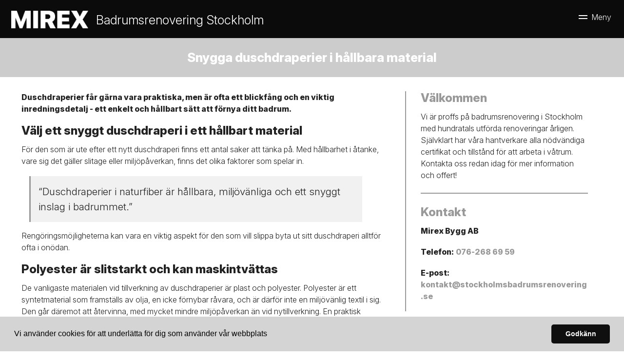

--- FILE ---
content_type: text/html; charset=utf-8
request_url: https://www.stockholmsbadrumsrenovering.se/snygga-duschdraperier-i-hallbara-material
body_size: 9062
content:
<!doctype html>
<html class="no-js" lang="SV-se">
    <head>

<meta http-equiv="x-ua-compatible" content="ie=edge">
<title>Snygga duschdraperier i hållbara material | Badrumsrenovering Stockholm</title>
<meta name="viewport" content="width=device-width, initial-scale=1">


<link rel="stylesheet" href="https://css.staticjw.com/createdfiles/css-files/297306.css?m=8089">

<style>body{color:#222;background:#fff;font-family:"Inter",sans-serif;font-weight:300;font-size:1em;line-height:1.5;}h1,h2,h3,h4,h5,h6{font-family:"Inter",serif;font-optical-sizing:auto;}.footerrubrik{color:#fff;font-family:"Inter",serif;font-optical-sizing:auto;font-weight:800;font-size:1.2em;border-bottom:0;text-transform:none;}footer a{color:#fff;}footer a:hover{color:#d7e1da;}footer ul a{color:#fff;text-transform:none;letter-spacing:0;font-weight:800;}h2{color:#222;font-weight:800;font-size:1.5em;}h3{color:#222;font-weight:800;font-size:1.5em;}h4{color:#999;font-weight:800;font-size:1.5em;text-transform:none;}.titeluppe{font-weight:300;font-style:normal;text-transform:none;color:#fff;margin-top:0.7em;font-size:1.6em;}hr{border:0;background:#999;height:2px;}header .left img{padding:14px 4px;max-height:4em;margin-top:0;}.desktop-nav{padding-top:1.3em;}.desktop-nav a,.desktop-nav a:visited{color:#fff;font-weight:800;letter-spacing:.5px;text-transform:uppercase;font-size:14px;padding-bottom:0;}.desktop-nav a:hover,.desktop-nav a:active{color:#ccc;border-bottom:0 solid #6394b0;padding-bottom:0;}.bildtext{padding-top:130px;}#home-slide-bg h2{font-weight:800;font-size:3.8em;color:#fff;max-width:700px;}.small{font-size:1.6em;color:white;}.buttons1{background-color:#222;color:#fff;border-radius:4px;padding:14px 28px;font-weight:800;text-transform:none;letter-spacing:0;}.buttons1:hover{background-color:#000;color:#fff;}.buttons2{background-color:transparent;border:1px solid #fff;color:#fff;border-radius:2px;color:#fff;font-family:"Inter",sans-serif;font-weight:800;padding:10px 18px;font-size:18px;letter-spacing:1px;margin:4px 2px;-webkit-transition-duration:0.2s;transition-duration:0.2s;text-transform:none;}.buttons2:hover{background-color:#fff;border:1px solid #fff;color:#6394b0;}input#contact-button{background-color:#222;color:#fff;font-weight:800;border-radius:5px;padding:14px 28px;text-transform:none;letter-spacing:0;width:fit-content;}input#contact-button:hover{color:#fff;background-color:#222;}.jumbotron-subpage{background-color:#ccc;padding-top:102px;}.undersidatitel{font-weight:800;color:#fff;text-transform:none;letter-spacing:0;font-size:1.6em;}aside{border-left:2px solid #999;background-color:transparent;}strong{font-weight:800;}a{color:#999;font-weight:800;}aside a:active,a:focus,a:hover{color:#777;}footer p{color:#fff;}footer{background-color:#0b0b0b;padding-top:2.5em;padding-bottom:2.5em;color:#fff;}footer .branding{color:#fff;}footer svg .st0{fill:#fff;}.cta-block .paragraph{font-family:"Inter",serif;font-optical-sizing:auto;color:#fff;font-weight:800;font-size:2.4rem;letter-spacing:0;margin-top:initial;}.cta-block{background-color:#ccc;}blockquote{background-color:#f1f1f1;padding:1em 1em;border-left:3px solid #999;margin-left:1em;}blockquote p{font-size:130%;}@media (max-width:800px){#home-slide-bg-mob h2{font-weight:800;font-size:2.8em;max-width:550px;}.small{font-size:1.5em;}.titeluppe{font-size:1.6em;padding-top:3px;}.cta-block .paragraph{font-size:1.675em;}td{display:initial;}.bildtext{padding-top:110px;}}@media (max-width:600px){.bildtext{padding-top:60px;}#home-slide-bg-mob h2{padding-bottom:10px;font-size:2.6em;}.jumbotron-subpage{padding-top:36px;}.undersidatitel{font-size:24px;}h3{font-size:1.4em;}.titeluppe{font-size:1.53em;margin-top:0;}footer .branding{font-size:0.8em;margin-top:2.4em;}footer .branding .left img{width:100px;}footer .left span{display:block;}}@media (max-width:340px){.bildtext{padding-top:40px;}#home-slide-bg-mob h2{font-size:2.4em;}.small{font-size:1.4em;}}.site-header{background-color:#0b0b0b;box-shadow:none;}ul{margin:0 0 1.1875em;list-style-type:square;}fieldset{font-weight:300;font-size:14px;color:#222;background-color:transparent;border:0px solid #cfd3d5;border-radius:0;margin:0 0 0.75em;padding:1.5em 0 1.5em 0;margin:auto;width:100%;float:right;}input[type="color"],input[type="date"],input[type="datetime"],input[type="datetime-local"],input[type="email"],input[type="month"],input[type="number"],input[type="password"],input[type="search"],input[type="tel"],input[type="text"],input[type="time"],input[type="url"],input[type="week"],input:not([type]),textarea,select[multiple=multiple],textarea{background-color:#f0f0f0;border:0 solid #cfd3d5;border-radius:2px;box-shadow:none;color:#000;box-sizing:border-box;font-size:1em;margin-top:4px;margin-bottom:-10px;padding:0.8em;transition:border-color;width:100%;max-height:120px;}label{font-weight:300;margin-bottom:0.375em;font-size:16px;text-transform:none;}footer .left span{color:#fff;font-size:14px;}.cc-theme-classic .cc-btn:last-child{min-width:120px;}.cc-color-override--328523012.cc-window{color:rgb(0,0,0);background-color:rgb(212,212,212);border-radius:0;}.mobile-nav-toggle .top-line-wrapper .line{background:#fff;}.mobile-nav-toggle .bottom-line-wrapper .line{background:#fff;}.mobile-nav-toggle{color:#fff;background-color:#0b0b0b;}.mobile-nav{background-color:#0b0b0b;}.mobile-nav ul li{border-bottom:0 solid #fff;}.mobile-nav ul a{color:#fff;text-transform:none;font-weight:800;}.menutel a{color:#ccc;font-weight:800;}.menutel{color:#fff;}.telnr{color:#fff;}.telnr a{color:#ccc;font-weight:900;}header .left a{color:#fff;}@media (max-width:1440px){.right2{display:none;float:none;text-align:center;}}@media (min-width:1440px){header .right{float:right;padding-top:1.8rem;}}@media (min-width:1441px){.mobile-nav-toggle{display:none !important;}}@media (max-width:1440px){.mobile-nav-toggle{display:block !important;}}@media (min-width:40em){header .right{float:right;padding-top:1.375em;}}.menutel a{color:#ccc;font-weight:800;}</style>


    <link rel="icon" href="https://images.staticjw.com/bad/6903/favicon.png" sizes="any">
    <meta charset="utf-8">
    <link rel="preconnect" href="https://fonts.googleapis.com"> <link rel="preconnect" href="https://fonts.gstatic.com" crossorigin>
    <link href="https://fonts.googleapis.com/css2?family=Inter:ital,opsz,wght@0,14..32,100..900;1,14..32,100..900&display=swap" rel="stylesheet">
    <link rel="canonical" href="https://www.stockholmsbadrumsrenovering.se/snygga-duschdraperier-i-hallbara-material">




<script src="https://uploads.staticjw.com/ba/badrumsrenoveringistockholm2/cookieconsent-min.js" async></script>
<script>
window.addEventListener("load", function(){
window.cookieconsent.initialise({
  "palette": {
    "popup": {
      "background": "#d4d4d4"
    },
    "button": {
      "background": "#0F0F0F"
    }
  },
  "theme": "classic",
  "content": {
    "message": "Vi använder cookies för att underlätta för dig som använder vår webbplats",
    "dismiss": "Godkänn",
    "link": "",
    "href": ""
  }
})});
</script>

<script>(function(w,d,s,l,i){w[l]=w[l]||[];w[l].push({'gtm.start': new Date().getTime(),event:'gtm.js'});var f=d.getElementsByTagName(s)[0], j=d.createElement(s),dl=l!='dataLayer'?'&l='+l:'';j.async=true;j.src= 'https://www.googletagmanager.com/gtm.js?id='+i+dl;f.parentNode.insertBefore(j,f); })(window,document,'script','dataLayer','GTM-WXGDJSK');</script>


    </head>

    <body>
<noscript><iframe src="https://www.googletagmanager.com/ns.html?id=GTM-WXGDJSK" height="0" width="0" style="display:none;visibility:hidden"></iframe></noscript>
       <header class="site-header">
            
            <div class="branding" >

                <div class="right">

                 <div class="mobile-nav-toggle" id="mobile-nav-toggle">
                <span class="toggle-button">
                    <span class="top-line-wrapper">
                        <span class="line"></span>
                    </span>
			<span class="mid-line-wrapper">
                        <span class="line"></span>
                    </span>
                    <span class="bottom-line-wrapper">
                        <span class="line"></span>
                    </span>
                </span>
            </div>
            <nav class="mobile-nav" id="mobile-nav">
		
<ul id="nav">
    <li><a href="/">Hem</a></li>
    <li><a href="/badrum">Badrum</a></li>
    <li><a href="/inspiration">Referenser</a></li>
    <li><a href="/tjanster">Våra tjänster</a></li>
    <li><a href="/om-oss">Om oss</a></li>
    <li><a href="/offert">Offert</a></li>
</ul>
<p class="menutel">Tel: <a href="tel:0762686959">076-268 69 59</a></p>
            </nav>  
             
                </div>
<div class="right2">
<nav class="desktop-nav" id="dektop-nav">
		
<ul id="nav">
    <li><a href="/">Hem</a></li>
    <li><a href="/badrum">Badrum</a></li>
    <li><a href="/inspiration">Referenser</a></li>
    <li><a href="/tjanster">Våra tjänster</a></li>
    <li><a href="/om-oss">Om oss</a></li>
    <li><a href="/offert">Offert</a></li>
</ul>
 

            </nav>
	</div>

                <div class="left">
                 <a href="/"><img src="https://uploads.staticjw.com/to/totalentreprenadstockholm2/mirexlogo.png" alt="logotyp"></a></div>
                   <div class="left">  

   

 <a href="/"><h3 class="titeluppe">Badrumsrenovering Stockholm</h3></a><span class="telnr">Tel: <a href="tel:0762686959">076-268 69 59</a></span>

                 
                </div>
            </div>
            
        </header>


	     	         <div class="jumbotron-subpage">
                 <h1 class="undersidatitel">Snygga duschdraperier i hållbara material</h1>
                 </div>

<main>
		

<div class="container">
<section class="intro">
<p><strong>Duschdraperier får gärna vara praktiska, men är ofta ett blickfång och en viktig inredningsdetalj - ett enkelt och hållbart sätt att förnya ditt badrum.</strong></p>
<h2>Välj ett snyggt duschdraperi i ett hållbart material</h2>
<p>För den som är ute efter ett nytt duschdraperi finns ett antal saker att tänka på. Med hållbarhet i åtanke, vare sig det gäller slitage eller miljöpåverkan, finns det olika faktorer som spelar in.</p>
<blockquote>
<p>“Duschdraperier i naturfiber är hållbara, miljövänliga och ett snyggt inslag i badrummet.”</p>
</blockquote>
<p>Rengöringsmöjligheterna kan vara en viktig aspekt för den som vill slippa byta ut sitt duschdraperi alltför ofta i onödan.</p>
<h3>Polyester är slitstarkt och kan maskintvättas</h3>
<p>De vanligaste materialen vid tillverkning av duschdraperier är plast och polyester. Polyester är ett syntetmaterial som framställs av olja, en icke förnybar råvara, och är därför inte en miljövänlig textil i sig. Den går däremot att återvinna, med mycket mindre miljöpåverkan än vid nytillverkning. En praktisk fördel med polyester är att det är slitstarkt och går att tvätta i maskin.</p>
<p>Vid maskintvätt släpper dock materialet ifrån sig små partiklar som inte fångas upp av våra reningsverk och därför läcker ut i haven där de äts upp av djurplankton och blir en del av näringskedjan. “I dagsläget finns inte fullgod forskning för att säkert säga hur stor del av havens mikroplaster som kommer från textil”, men för att ta det säkra före det osäkra rekommenderas att tvätta den här typen av syntetmaterial så sällan som möjligt, alternativt att vid tvätt använda sig av en så kallad Guppy Bag som förhindrar att plastpartiklar tar sig ut i avloppet.</p>
<h3>Farlig och ofarlig plast</h3>
<p>De plaster som oftast används vid tillverkning av duschdraperier är PVC (Polyvinylklorid, eller vinyl), och på senare tid i viss utsträckning det mer miljövänliga alternativet EVA (Etenvinylacetat). PVC tillverkas av vinylklorid som är cancerframkallande och klassas som en farlig kemikalie av Naturskyddsföreningen.</p>
<p><img src="https://images.staticjw.com/bad/7414/duschdraperier.jpg" alt="snygga duschdraperier i hållbara material" /></p>
<p>EVA är en ofarlig typ av plast, såvida inte farliga ämnen som till exempel flamskyddsämnen har tillsatts, vilket bland annat sker vid tillverkning av elektronikprodukter. PVC är fortfarande vanligast, så håll utkik efter duschdraperier i EVA eller återvunnen polyester om du vill ha ett vattenavstötande draperi och samtidigt värnar om miljön.</p>
<h3>Duschdraperi i naturfiber - snyggt och hållbart</h3>
<p>Ett duschdraperi i naturfiber är sällan vattentätt, men i gengäld tvättbart och mer miljövänligt att byta ut. Se bara till att lämna draperiet så utbrett som möjligt efter duschen, det är både mer hygieniskt och kan se trevligt ut!</p>
<h3>Hållbara material</h3>
<p>För att avgöra ett materials hållbarhet måste man hålla ett antal saker i åtanke samtidigt.<br />Naturliga fibrer som bomull eller lin går att framställa på miljövänliga sätt, men beroende på vad de används till är saker som slitstyrka och användningsfrekvens inte oväsentliga.</p>
<p>Ett par strumpor i ren bomull slits ut mycket snabbare än ett par som innehåller en viss procent syntet. Ett duschdraperis hållbarhet beror mycket på hur det sköts om - om det hålls rent och om det får torka upp mellan användningarna. Sammanfattningsvis är det alltid en bra idé att välja ett duschdraperi som du tror att du kommer att trivas med under lång tid, så ta god tid på dig när du väljer!</p>
<hr />
<h3>Liknande artiklar</h3>
<p><a href="https://www.stockholmsbadrumsrenovering.se/stylingtips-for-badrummet">Stylingtips för badrummet</a></p>
<p><a href="https://www.stockholmsbadrumsrenovering.se/svartvitt-badrum-inredningstips">Svartvitt badrum - inredningstips</a></p>
<p><a href="https://www.stockholmsbadrumsrenovering.se/badrumsskap-under-handfat">Badrumsskåp under handfat</a></p>
</section>
<aside>
<h4>Välkommen</h4>
<p>Vi är proffs på badrumsrenovering i Stockholm med hundratals utförda renoveringar årligen. Självklart har våra hantverkare alla nödvändiga certifikat och tillstånd för att arbeta i våtrum. Kontakta oss redan idag för mer information och offert!</p>
<hr />
<h4>Kontakt</h4>
<p><strong>Mirex Bygg AB</strong></p>
<p><strong>Telefon:</strong> <a href="tel:0762686959">076-268 69 59</a></p>
<p><strong>E-post: </strong><a href="/cdn-cgi/l/email-protection#2b4044455f4a405f6b585f4448404344474658494a4f595e4658594e45445d4e5942454c05584e"><span class="__cf_email__" data-cfemail="086367667c69637c487b7c676b63606764657b6a696c7a7d657b7a6d66677e6d7a61666f267b6d">[email&#160;protected]</span></a></p>
</aside></div>
<section class="cta-block">
<div class="inner">
<div class="paragraph">Kompletta badrumsrenoveringar som höjer värdet på huset</div>
<a style="color: white;" href="https://www.stockholmsbadrumsrenovering.se/"><button class="buttons1">Läs mer</button></a></div>
</section>

<style>#social-buttons {clear:both;height:15px;margin:40px 0 10px 20px;} #social-buttons a {background:url(https://staticjw.com/images/social-sprite.png) no-repeat 0 0;width:16px;height:16px;display:block;margin:0 0 0 5px;padding:0;border:0;float:left;}</style>
<div id="social-buttons">
<a style="background-position:0 0;" href="https://www.facebook.com/sharer/sharer.php?u=https%3A%2F%2Fwww.stockholmsbadrumsrenovering.se%2Fsnygga-duschdraperier-i-hallbara-material" rel="nofollow" onclick="javascript:window.open(this.href,'', 'menubar=no,toolbar=no,resizable=yes,scrollbars=yes,height=400,width=600');return false;" title="Facebook"></a>
<a style="background-position:-16px 0;" href="https://twitter.com/intent/tweet?text=Snygga+duschdraperier+i+h%C3%A5llbara+material%3A&url=https%3A%2F%2Fwww.stockholmsbadrumsrenovering.se%2Fsnygga-duschdraperier-i-hallbara-material" rel="nofollow" onclick="javascript:window.open(this.href,'', 'menubar=no,toolbar=no,resizable=yes,scrollbars=yes,height=400,width=600');return false;" title="Twitter"></a>
<a style="background-position:-32px 0;" href="https://www.linkedin.com/sharing/share-offsite/?url=https%3A%2F%2Fwww.stockholmsbadrumsrenovering.se%2Fsnygga-duschdraperier-i-hallbara-material" rel="nofollow" onclick="javascript:window.open(this.href,'', 'menubar=no,toolbar=no,resizable=yes,scrollbars=yes,height=400,width=600');return false;" title="LinkedIn"></a>
<a style="background-position:-48px 0;" href="/rss.xml" rel="nofollow" target="_blank" title="RSS"></a>
<span style="float:right;margin-right:20px;">2 okt. 2020</span>
</div>

<hr id="comment" style="clear:both;width:95%;height:1px;border:0;background-color:#888;margin:0 auto 20px auto;">

<div style="max-width:100%;margin:auto;"><div class="fb-comments" data-href="http://www.badrumsrenoveringsstockholm.n.nu/snygga-duschdraperier-i-hallbara-material" data-colorscheme="light" data-width="100%" data-num-posts="10"></div></div>

<h2 id="other-posts-header">Andra inlägg</h2>
<ul id="blog-list">
<li><a href="/badrum-i-kallare-vad-galler-med-fukt-golv-och-bygglov">Badrum i källare - vad gäller med fukt, golv och bygglov?</a></li>
<li><a href="/badrumsrenovering-och-ljud-hur-du-skapar-ett-tyst-och-harmoniskt-rum">Badrumsrenovering och ljud - hur du skapar ett tyst och harmoniskt rum</a></li>
<li><a href="/solcellsdriven-belysning-i-badrummet-fungerar-det">Solcellsdriven belysning i badrummet - fungerar det?</a></li>
<li><a href="/sa-valjer-du-ratt-badrumsmatta">Så väljer du rätt badrumsmatta</a></li>
<li><a href="/psykologin-bakom-farger-i-badrummet-sa-paverkar-det-ditt-humor">Psykologin bakom färger i badrummet - så påverkar det ditt humör</a></li>
<li><a href="/rengora-flackar-i-badrumstak">Rengöra fläckar i badrumstak</a></li>
<li><a href="/alternativ-till-varmvattenberedare">Alternativ till varmvattenberedare</a></li>
<li><a href="/satta-upp-tavlor-pa-kakelvagg-i-badrummet-tips-och-rad">Sätta upp tavlor på kakelvägg i badrummet – tips och råd</a></li>
<li><a href="/dalig-lukt-fran-golvbrunn-atgarder-och-orsaker">Dålig lukt från golvbrunn – åtgärder och orsaker</a></li>
<li><a href="/valj-ratt-villaforsakring">Välj rätt villaförsäkring</a></li>
</ul>


         
            </main>
            <footer>
                <div class="row">
                    <div class="col-1">
                       <p class="footerrubrik">Om företaget</p>
                        <p>Vi är ett mångsidigt företag med badrumsrenoveringar som specialitet. Vi använder oss av beprövade arbetsmetoder och rutiner för att se till att ditt badrum blir så bra som möjligt, med garanterat säkra installationer. Vi har alla behörigheter som krävs, företaget innehar F-skattesedel och vi är ansvarsförsäkrade om olyckan skulle vara framme.</p>
<p><a href="https://www.stockholmsbadrumsrenovering.se/blogg"><span style="text-decoration: underline;">Badrumstips</span></a></p>
<p><a href="https://www.stockholmsbadrumsrenovering.se/cookies-personuppgifter"><span style="text-decoration: underline;">Policy cookies &amp; personuppgifter</span></a></p>                    </div>
                    <div class="col-2">
                        <p class="footerrubrik">Kontakta oss</p>
                        <p>Mirex Bygg AB</p><p class="fotepost">E-post: <a href="/cdn-cgi/l/email-protection#670c080913060c1327141308040c0f080b0a1405060315120a14150209081102150e0900491402"><span class="__cf_email__" data-cfemail="6f0400011b0e041b2f1c1b000c04070003021c0d0e0b1d1a021c1d0a0100190a1d060108411c0a">[email&#160;protected]</span></a></p>
<p class="fottelefon">Tel: <a href="tel:0762686959">076-268 69 59</a></p>
                    </div>
                    <div class="col-3">
                        
 <p class="footerrubrik">Meny</p>
                        
<ul id="nav">
    <li><a href="/">Hem</a></li>
    <li><a href="/badrum">Badrum</a></li>
    <li><a href="/inspiration">Referenser</a></li>
    <li><a href="/tjanster">Våra tjänster</a></li>
    <li><a href="/om-oss">Om oss</a></li>
    <li><a href="/offert">Offert</a></li>
</ul>

                    </div>
                </div>
                <div class="row branding">
                    <div class="left">
                      <p>Site & SEO</p>
<svg id="aimfoot" xmlns="http://www.w3.org/2000/svg" version="1.1" viewBox="0 0 65.6 37.4">

  <g>
    <path class="st0" d="M19.5,35c-.1-.8-.2-1.7-.2-2.7v-10.7c0-1.2-.3-2.2-.8-3-.6-.8-1.3-1.3-2.1-1.8-.9-.4-1.8-.7-2.9-.9-1.1-.1-2.1-.2-3.1-.2s-2.3.1-3.4.3c-1.1.2-2.1.6-3,1.1-.9.5-1.6,1.2-2.2,2.1-.6.9-.9,2-1,3.3h5.7c.1-1.1.5-1.9,1.1-2.4.6-.5,1.5-.7,2.6-.7s1,0,1.4,0c.4,0,.8.2,1.2.4.3.2.6.5.8.8.2.4.3.8.3,1.5,0,.6-.1,1-.5,1.3-.4.3-.9.5-1.5.7-.6.2-1.4.3-2.2.4-.8,0-1.7.2-2.5.3-.8.1-1.7.3-2.5.5-.8.2-1.6.6-2.2,1-.7.5-1.2,1.1-1.6,1.8-.4.8-.6,1.7-.6,2.9s.2,2,.5,2.7c.4.8.9,1.4,1.5,1.9.6.5,1.4.9,2.2,1.1.8.2,1.8.4,2.7.4s2.5-.2,3.7-.6c1.2-.4,2.3-1,3.2-2,0,.3,0,.7.1,1,0,.3.2.7.3,1h5.7c-.3-.4-.5-1.1-.6-1.9ZM13.7,28.9c0,.3,0,.7,0,1.3,0,.5-.2,1.1-.5,1.6-.3.5-.7,1-1.4,1.3-.6.4-1.5.6-2.6.6s-.9,0-1.3-.1c-.4,0-.8-.2-1.1-.4-.3-.2-.6-.5-.8-.8-.2-.3-.3-.8-.3-1.3s0-1,.3-1.3c.2-.3.4-.6.7-.9.3-.2.7-.4,1.1-.5.4-.1.8-.2,1.3-.3.5,0,.9-.1,1.4-.2.5,0,.9-.1,1.3-.2.4,0,.8-.2,1.2-.3.4-.1.7-.3.9-.5v2.1Z"/>
    <rect class="st0" x="23.9" y="16.3" width="5.7" height="20.6"/>
    <path class="st0" d="M65,19.7c-.4-.9-.9-1.7-1.6-2.3-.7-.6-1.5-1-2.4-1.3-.9-.3-1.9-.4-3-.4s-2.7.3-3.7,1c-1,.7-1.9,1.5-2.5,2.4-.6-1.3-1.4-2.2-2.4-2.7-1.1-.5-2.3-.8-3.6-.8s-2.6.3-3.6.9c-1,.6-1.9,1.4-2.7,2.5h0v-2.8h-5.3v20.6h5.7v-11.9c0-1,.1-1.8.4-2.4.3-.6.6-1.1,1.1-1.4.4-.3.8-.6,1.3-.7.4-.1.8-.2,1.1-.2.9,0,1.6.2,2.1.5.5.3.8.7,1,1.2.2.5.3,1.1.3,1.7,0,.6,0,1.2,0,1.8v11.5h5.7v-11.5c0-.6,0-1.3.1-1.9,0-.6.3-1.2.6-1.7.3-.5.7-.9,1.2-1.2.5-.3,1.1-.5,1.9-.5s1.4.1,1.9.4c.5.3.8.6,1.1,1.1.2.5.4,1,.4,1.6,0,.6,0,1.3,0,2v11.7h5.7v-13.8c0-1.3-.2-2.5-.6-3.4Z"/>
  </g>
  <path class="st0" d="M33.1,0l-13.7,3.3c-.9.2-1,1.1-.1,1.5l4.8,2.3c.3.1.5.4.6.7l.9,5.2c.2.9,1.1,1.1,1.6.3L33.9,1c.3-.5-.2-1.1-.7-.9Z"/>
</svg><p>&#160;©2026 </p>  
               
                
                    </div>
                </div>
            </footer>
       
	 <script data-cfasync="false" src="/cdn-cgi/scripts/5c5dd728/cloudflare-static/email-decode.min.js"></script><script type="text/javascript">     var __fs_conf = __fs_conf || [];     __fs_conf.push(['setAdv',{'id': '4eda4960-cc72-408a-baa3-894790240475'}]); </script>  <script type="text/javascript" src="//analytics.freespee.com/js/external/fs.js"></script>    
<div id="fb-root"></div><script async defer crossorigin="anonymous" src="https://connect.facebook.net/sv_SE/sdk.js#xfbml=1&version=v12.0&appId=280052272008788&autoLogAppEvents=1" nonce="FC1ncRTT"></script>

<script>(function() { var global_id = '1ovudrxk'; var property_id = 165143;
    var url = encodeURIComponent(window.location.href.split('#')[0]); var referrer = encodeURIComponent(document.referrer);
    var x = document.createElement('script'), s = document.getElementsByTagName('script')[0];
    x.src = 'https://redistats.com/track.js?gid='+global_id+'&pid='+property_id+'&url='+url+'&referrer='+referrer; s.parentNode.insertBefore(x, s); })(); </script>

       
<script src="https://ajax.googleapis.com/ajax/libs/jquery/3.6.0/jquery.min.js"></script>
   <script>
  !(function (a) {
    a('#mobile-nav-toggle').click(function () {
      a(this).toggleClass('active'), 
      a('#mobile-nav').toggleClass('active')
    })
    a('#mobile-nav li a').click(function () {
      a('#mobile-nav-toggle').toggleClass('active'),
      a('#mobile-nav').toggleClass('active')
    })
  })(jQuery)
</script>

	<script src="https://cdnjs.cloudflare.com/ajax/libs/jquery-backstretch/2.1.18/jquery.backstretch.min.js"></script>

<script>
$( document ).ready(function() {
$("#home-slide-bg").backstretch(["https://uploads.staticjw.com/ba/badrumsrenoveringsstockholm/stba_s_4.jpg","https://uploads.staticjw.com/ba/badrumsrenoveringsstockholm/stba_s_5.jpg"], {isVideo: true, fade:750, duration:  5000});
$("#next").click(function (e) {
        e.preventDefault();
        $("#home-slide-bg").backstretch("next");
	
});

$("#prev").click(function (e) {
        e.preventDefault();
        $("#home-slide-bg").backstretch("prev");
	
});

});  
</script>

<script>
$( document ).ready(function() {
$("#home-slide-bg-mob").backstretch(["https://uploads.staticjw.com/ba/badrumsrenoveringsstockholm/stba_m_4.jpg","https://uploads.staticjw.com/ba/badrumsrenoveringsstockholm/stba_m_5.jpg"], {fade:750, duration:  8000});


});  
</script>

<script> var acc = document.getElementsByClassName("accordion"); var i;  for (i = 0; i < acc.length; i++) {   acc[i].addEventListener("click", function() {     this.classList.toggle("activeacc");     var panel = this.nextElementSibling;     if (panel.style.maxHeight) {       panel.style.maxHeight = null;     } else {       panel.style.maxHeight = panel.scrollHeight + "px";     }    }); } </script>
    <script defer src="https://static.cloudflareinsights.com/beacon.min.js/vcd15cbe7772f49c399c6a5babf22c1241717689176015" integrity="sha512-ZpsOmlRQV6y907TI0dKBHq9Md29nnaEIPlkf84rnaERnq6zvWvPUqr2ft8M1aS28oN72PdrCzSjY4U6VaAw1EQ==" data-cf-beacon='{"version":"2024.11.0","token":"df7b48fd48764c7e9390a20988b8899f","r":1,"server_timing":{"name":{"cfCacheStatus":true,"cfEdge":true,"cfExtPri":true,"cfL4":true,"cfOrigin":true,"cfSpeedBrain":true},"location_startswith":null}}' crossorigin="anonymous"></script>
</body>
</html><!-- Page generated in 0.00475 seconds at 1 Feb 01:09 -->